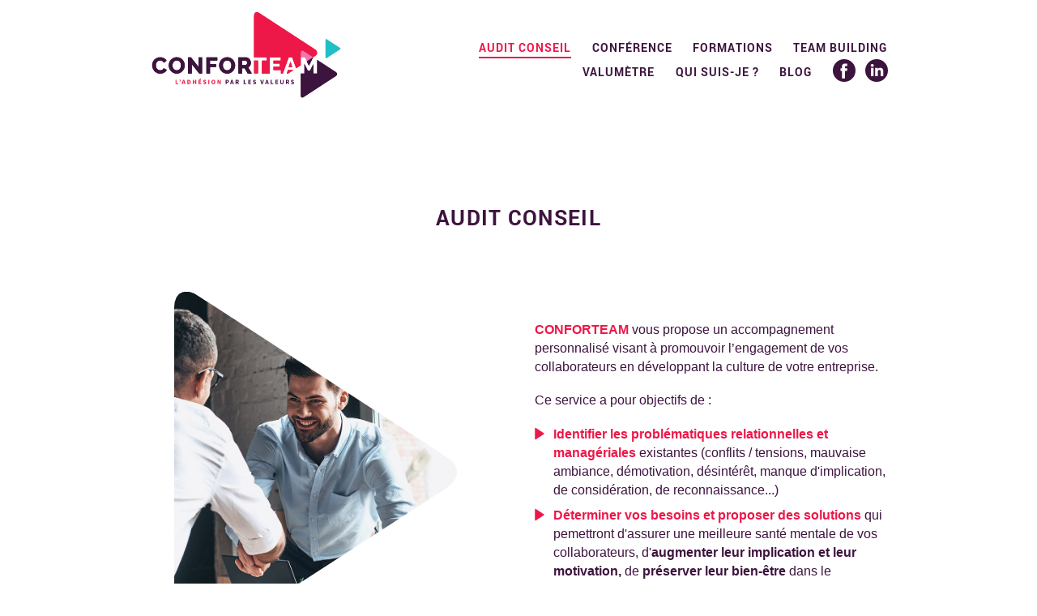

--- FILE ---
content_type: text/html; charset=UTF-8
request_url: https://www.conforteam.bzh/audit-conseil
body_size: 3185
content:
<!doctype html>
<html lang="fr">
<head>
<meta charset="UTF-8">
<meta http-equiv="X-UA-Compatible" content="IE=edge">
<base href="https://www.conforteam.bzh/">

<title>CONFORTEAM</title>

<meta name="viewport" content="width=device-width,user-scalable=no,initial-scale=1.0">
<link rel="shortcut icon" type="image/x-icon" href="wsys/img/favicon/favicon.ico" />
<link rel="icon" type="image/png" href="wsys/img/favicon/favicon32-png.png" />

<link rel="stylesheet" type="text/css" href="wsys/css/style.css?v=22">

<script async src="https://www.googletagmanager.com/gtag/js?id=UA-156917332-1"></script>
<script>
  window.dataLayer = window.dataLayer || [];
  function gtag(){dataLayer.push(arguments);}
  gtag('js', new Date());
  gtag('config', 'UA-156917332-1');
</script>
</head>
<body>
<main id="p-audit-conseil">
    <header>
    <div class="grid">
    <div class="icol rel">
      <div class="logo">
        <h1>
          <a href="./">
          <!-- 2 images superposées -->
          <img class="logo2" src="wsys/img/conforteam-logo2.svg" alt="CONFORTEAM">
          <img class="logo1" src="wsys/img/conforteam-logo1.svg" alt="L'adhésion par les valeurs">
          </a>
        </h1>
      </div>
      <nav class="menu upper accroche purple">
        <ul class="first">
            <li class=" active"><a href="./audit-conseil">Audit Conseil</a></li>
    <li class=""><a href="./conference">Conférence</a></li>
    <li class=""><a href="./formations">Formations</a></li>
    <li class=""><a href="./team-building">Team Building</a></li>
          </ul>
        <ul class="second">
            <li class=""><a href="./valumetre">Valumètre</a></li>
    <li class=""><a href="./qui-suis-je">Qui suis-je ?</a></li>
    <li class=""><a href="./blog">Blog</a></li>
  
          <li class="social"><a href="https://www.facebook.com/Conforteam-100665998077232/" target="_blank">
            
<svg version="1.1" id="Capa_1" xmlns="http://www.w3.org/2000/svg" xmlns:xlink="http://www.w3.org/1999/xlink" x="0px" y="0px"
   viewBox="0 0 112.196 112.196" style="enable-background:new 0 0 112.196 112.196;" xml:space="preserve">
<g>
  <circle style="" cx="56.098" cy="56.098" r="56.098"/>
  <path style="fill:#FFFFFF;" d="M70.201,58.294h-10.01v36.672H45.025V58.294h-7.213V45.406h7.213v-8.34
    c0-5.964,2.833-15.303,15.301-15.303L71.56,21.81v12.51h-8.151c-1.337,0-3.217,0.668-3.217,3.513v7.585h11.334L70.201,58.294z"/>
</g>
</svg>
          </a></li>
          <li class="social"><a href="https://www.linkedin.com/company/confor-team/" target="_blank">
            
<svg version="1.1" id="Capa_1" xmlns="http://www.w3.org/2000/svg" xmlns:xlink="http://www.w3.org/1999/xlink" x="0px" y="0px"
   viewBox="0 0 112.196 112.196" style="enable-background:new 0 0 112.196 112.196;" xml:space="preserve">
<g>
  <circle style="" cx="56.098" cy="56.097" r="56.098"/>
  <g>
    <path style="fill:#FFFFFF;" d="M89.616,60.611v23.128H76.207V62.161c0-5.418-1.936-9.118-6.791-9.118
      c-3.705,0-5.906,2.491-6.878,4.903c-0.353,0.862-0.444,2.059-0.444,3.268v22.524H48.684c0,0,0.18-36.546,0-40.329h13.411v5.715
      c-0.027,0.045-0.065,0.089-0.089,0.132h0.089v-0.132c1.782-2.742,4.96-6.662,12.085-6.662
      C83.002,42.462,89.616,48.226,89.616,60.611L89.616,60.611z M34.656,23.969c-4.587,0-7.588,3.011-7.588,6.967
      c0,3.872,2.914,6.97,7.412,6.97h0.087c4.677,0,7.585-3.098,7.585-6.97C42.063,26.98,39.244,23.969,34.656,23.969L34.656,23.969z
       M27.865,83.739H41.27V43.409H27.865V83.739z"/>
  </g>
</g>
</svg>
          </a></li>
        </ul>
      </nav>
      <div class="clear"></div>
    </div>
    </div>
  </header>
  
	  <div class="grid simple_centered textes wide_titre super" >
    <div class="col double"><div class="icol">
      <h1 class="titre">Audit Conseil</h1>    </div></div>
    <div class="clear"></div>
  </div>
    <div class="grid double_with_triangle " >

    <div class="col double"><div class="icol">
      <div class="tri">
        <div class="triangle-box">
          <img src="wdat/page1/engagement2.jpg" alt="Conforteam : audit et conseil" class="inner">
        </div>
      </div>
    </div></div>

    <div class="col double textes"><div class="icol">
      <p><span class="red">CONFORTEAM </span>vous propose un accompagnement personnalis&eacute; visant &agrave; promouvoir l&rsquo;engagement de vos collaborateurs en d&eacute;veloppant la culture de votre entreprise.</p>

<p>Ce service a pour objectifs de&nbsp;:</p>

<ul>
	<li><span class="red">Identifier les probl&eacute;matiques relationnelles et manag&eacute;riales</span> existantes (conflits / tensions, mauvaise ambiance, d&eacute;motivation, d&eacute;sint&eacute;r&ecirc;t, manque d&#39;implication, de consid&eacute;ration, de reconnaissance...)</li>
	<li><span class="red"><strong>D&eacute;terminer vos besoins et proposer des solutions</strong></span> qui pemettront&nbsp;d&#39;assurer une meilleure sant&eacute; mentale de vos collaborateurs, d&#39;<strong>augmenter leur implication et leur motivation,</strong> de <strong>pr&eacute;server leur bien-&ecirc;tre </strong>dans le but&nbsp;d&#39;<strong>assurer la performance &eacute;conomique de votre entreprise.&nbsp;</strong></li>
</ul>    </div></div>

    <div class="clear"></div>
  </div>
    <div class="grid simple_centered textes wide " >
    <div class="col double"><div class="icol">
      <p><span class="titre">Comment cr&eacute;er une culture d&rsquo;entreprise exceptionnelle pour mon organisation ?</span></p>

<ul>
	<li><span class="red">En mesurant la qualit&eacute; de vie au travail </span>au sein de mon &eacute;tablissement&nbsp;</li>
	<li><span class="red">En cr&eacute;ant des occasions de rassembler </span>l&rsquo;ensemble des mes collaborateurs&nbsp;</li>
	<li>En affichant ma volont&eacute; de <span class="red">promouvoir une dynamique positive </span>en mati&egrave;re de bien-&ecirc;tre au travail&nbsp;</li>
	<li><span class="red">En renfor&ccedil;ant l&#39;implication </span>de mes &eacute;quipes&nbsp;</li>
	<li><span class="red">En am&eacute;liorant les relations sociales </span>par un management et une communication interne efficients&nbsp;</li>
	<li><span class="red">En d&eacute;veloppant la coh&eacute;sion </span>et le rapprochement de mes employ&eacute;s&nbsp;</li>
	<li>En redonnant aux salari&eacute;s de <span class="red">l&rsquo;enthousiasme</span>, du <span class="red">plaisir </span>&agrave; <span class="red">entreprendre </span>et &agrave; <span class="red">r&eacute;ussir</span></li>
</ul>    </div></div>
    <div class="clear"></div>
  </div>
    <div class="grid triple_triangles " >
    <div class="col tiers"><div class="icol">
        <div class="tri">
          <div class="triangle-box bg-red">
            <div class="inner accroche">              
              <p>CONSEILS</p>

<ul>
	<li>Organisationnels</li>
	<li>Manag&eacute;riaux</li>
	<li>Relationnels</li>
</ul>
            </div>
          </div>
        </div>
    </div></div>
    <div class="col tiers"><div class="icol">
        <div class="tri">
          <div class="triangle-box bg-purple">
            <div class="inner accroche">              
              <ul>
</ul>

<p>ACCOMPAGNEMENT</p>

<ul>
	<li>Individuel</li>
	<li>Collectif</li>
</ul>
            </div>
          </div>
        </div>
    </div></div>
        <div class="col tiers"><div class="icol">
        <div class="tri">
          <div class="triangle-box bg-blue">
            <div class="inner accroche">              
              <ul>
</ul>

<p>PROGRAMMES &amp;<br />
BONNES<br />
PRATIQUES</p>
            </div>
          </div>
        </div>
    </div></div>      
        <div class="clear"></div>
  </div>
  
		

  <aside>
      <div class="grid wide_titre bando bando_defilant " id="">
    <div class="col full t-center"><div class="icol rel">
              <h4 class="accroche purple">D&eacute;veloppez <span class="red">votre culture d&#39;entreprise</span> pour favoriser<br />
<span class="red">l&#39;engagement de vos collaborateurs</span>
</h4>
              <h4 class="accroche purple">Un salarié <span class="red">engagé</span>, <span class="red">impliqué</span>, est un salarié <span class="red">motivé</span></h4>
              <h4 class="accroche purple">R&eacute;inventer vos <span class="red">modes de travail</span>, d&#39;<span class="red">organisation</span> et de <span class="red">management</span>
</h4>
              <h4 class="accroche purple">L&#39;<span class="red">&eacute;panouissement</span> personnel et collectif<br />
au service de la <span class="red">performance </span>et de la <span class="red">fid&eacute;lit&eacute;</span>
</h4>
              <h4 class="accroche purple">Remettre l&#39;<span class="red">humain </span>au coeur de l&#39;entreprise
</h4>
          </div></div>
    <div class="clear"></div>
  </div>
    </aside>
    <footer class="grid">
    <div class="icol">

      <div class="box">
        <p><a href="mailto:mail">mail</a></p>
        <p>06 50 94 93 41</p>
      </div>
      <div class="box sign">
        <img src="wsys/img/sign-edouard-nicol.png" alt="Edouard Nicol">
      </div>
      <div class="box">
        <p>© CONFORTEAM 2026</p>
        <p><a href="https://www.gildasp.fr" target="_blank">webdesign : Gildas P.</a></p>
      </div>

    </div>
  </footer>

</main>
  
<script type="text/javascript" src="wsys/plugins/jquery/jquery-3.3.1.min.js?v=22"></script>
<script type="text/javascript" src="wsys/plugins/jquery-inview/jquery.inview.min.js?v=22"></script>
<script type="text/javascript" src="wsys/plugins/jquery-transitCSS3/jquery.transit.min.js?v=22"></script>
<script type="text/javascript" src="wsys/plugins/jskit/jskit-0.3.js?v=22"></script>
<script type="text/javascript" src="wsys/js/script.js?v=22"></script>

</body>
</html> 

--- FILE ---
content_type: text/css
request_url: https://www.conforteam.bzh/wsys/css/style.css?v=22
body_size: 3885
content:
@import url("//hello.myfonts.net/count/33eac0");
@font-face {
    font-family: 'futura';
    src: url('../fonts/futura/33EAC0_0_0.eot');
    src: url('../fonts/futura/33EAC0_0_0.eot?#iefix') format('embedded-opentype'),
         url('../fonts/futura/33EAC0_0_0.woff2') format('woff2'),
         url('../fonts/futura/33EAC0_0_0.woff') format('woff'),
         url('../fonts/futura/33EAC0_0_0.ttf') format('truetype');
    font-weight: normal;
    font-style: normal;
}
.futura { font-family: 'futura', Helvetica, Arial, sans-serif; }

@font-face {
    font-family: 'roboto';
    src: url('../fonts/roboto/Roboto-Light-webfont.eot');
    src: url('../fonts/roboto/Roboto-Light-webfont.eot?#iefix') format('embedded-opentype'),
         url('../fonts/roboto/Roboto-Light-webfont.woff') format('woff');
    font-weight: normal;
    font-style: normal;
}
@font-face {
    font-family: 'roboto';
    src: url('../fonts/roboto/Roboto-Regular-webfont.eot');
    src: url('../fonts/roboto/Roboto-Regular-webfont.eot?#iefix') format('embedded-opentype'),
         url('../fonts/roboto/Roboto-Regular-webfont.woff') format('woff');
    font-weight: normal;
    font-style: normal;
}
@font-face {
    font-family: 'roboto';
    src: url('../fonts/roboto/Roboto-Medium-webfont.eot');
    src: url('../fonts/roboto/Roboto-Medium-webfont.eot?#iefix') format('embedded-opentype'),
         url('../fonts/roboto/Roboto-Medium-webfont.woff') format('woff');
    font-weight: normal;
    font-style: normal;
}

@font-face {
    font-family: 'roboto';
    src: url('../fonts/roboto/Roboto-Bold-webfont.eot');
    src: url('../fonts/roboto/Roboto-Bold-webfont.eot?#iefix') format('embedded-opentype'),
         url('../fonts/roboto/Roboto-Bold-webfont.woff') format('woff');
    font-weight: bold;
    font-style: normal;
}
@font-face {
    font-family: 'roboto';
    src: url('../fonts/roboto/Roboto-Black-webfont.eot');
    src: url('../fonts/roboto/Roboto-Black-webfont.eot?#iefix') format('embedded-opentype'),
         url('../fonts/roboto/Roboto-Black-webfont.woff') format('woff');
    font-weight: 600;
    font-style: normal;
}
.roboto, .roboto * { font-family: 'roboto', Helvetica, Arial, sans-serif; }
.robotob, .robotob * { font-family: 'roboto', Helvetica, Arial, sans-serif; font-weight:bold; letter-spacing:0.07em; }

/* boot */
html, body { 
    width:100%; height:100%; margin:0; padding:0; 
    font-size:13px;
    font-family: Helvetica, Arial, sans-serif;
    /*overflow-x:hidden;*/
}
* {
    margin:0; padding:0;
    box-sizing:border-box;
    list-style:none;    
    outline:none;
    /*font-family: Helvetica, Arial, sans-serif;*/
    font-weight:normal; color:#000;
}
*, *:before, *:after {
  box-sizing: border-box;
}
ul, li { list-style:none; margin:0; padding:0; }
h1,h2,h3,h4,h5,p { margin-bottom:1rem; font-size:1rem; line-height:1.3rem; }

a { text-decoration: none; color: #000; }
a:hover { text-decoration: underline; }
strong *, strong { font-weight:bold; }

.hidden { display:none; } .clear { clear:both; }
.abs { position:absolute; left:0; top:0; } .rel { position: relative; }
.pointer { cursor:pointer; } .f-left { float: left; } .f-right { float: right; }
.upper, .upper * { text-transform: uppercase; } .nopper, .nopper * { text-transform:  none; } 
.t-center { text-align: center; } .t-right { text-align: right; }
.through { pointer-events: none; }
.noselect { 
    -webkit-user-select:none;      
    -moz-user-select:none;
    -ms-user-select:none;
    -o-user-select:none;
    user-select:none;  }

/* end boot */

* {
    /*font-family: 'futura', Helvetica, Arial, sans-serif;*/
    color:#3D143E;
}
html, body {
    font-size: 13px;
}

.fs-small { font-size:0.8rem; line-height:1.2em;  }
.fs-normal { font-size:1rem; line-height:1.2em; }
.fs-large { font-size:1.5rem; line-height:1.2em;  }
.fs-xlarge { font-size:2.5rem; line-height:1.2em;  }

.purple, .purple * { color:#3D143E; }
.blue, .blue * { color:#20BEC6; }
.pink, .pink * { color:#ea74a6; }
.sand, .sand * { color:#edcbaf; } /* moche ! */
.white, .white * { color:#000; }
.black, .black * { color:#fff; }
.red, .red * { color:#ED1848; }

.bg-red { background-color:#ED1848; }
.bg-red * { color:#fff; font-weight:bold; }
.bg-sand { background-color:#edcbaf; }
.bg-sand * { color:#fff; font-weight:bold; }
.bg-blue { background-color:#20BEC6; }
.bg-blue * { color:#fff; font-weight:bold; }
.bg-purple { background-color:#3D143E; }
.bg-purple * { color:#fff; font-weight:bold; }
.bg-pink { background-color:#ea74a6; }
.bg-pink * { color:#fff; font-weight:bold; }

#compo1 {}
#compo1 .tri1 { width:45%; }
#compo1 .tri2 { width:100%; padding: 20% 0 0 10%; }
#compo1 .texte { left:55%; top:15%; font-size:1.2rem; }

#compo2 { margin-top:2rem; }
#compo2 .tri1 { width:100%; padding: 0 20% 0 0; }
#compo2 .tri2 { width:40%; left:57%; top:25%; }
#compo2 .tri3 { width:40%; left:60%; top:20%; }
#compo2 .tri1 img { transform:translateX(-24%); }
#compo2 .texte { right:5%; bottom:0; top:auto; text-align: right; }

#les-valeurs { }
#les-valeurs .icol { text-align: center; }
#les-valeurs .tri { width:180px; display:inline-block; text-align: left; margin:3rem 0; }

/* grid sys */
.grid { clear:both; margin-bottom:8rem; } /* ??? */
.grid.little-margin { margin-bottom:5rem; }
.grid.zero-margin { margin-bottom:0; }

.col { float:left; width:25%; } .col.double { width:50%; } .col.triple { width:75%; }
.col.tiers { width:33.33%; } .col.deuxtiers { width:66.66%; } .col.full { width:100%; }

.icol { padding:0 1.5rem 0 1.5rem; 
    /*background-color: #e0e0e0; */
    /* min-height:150px; */ 
}
/* end grid */

/* triangle crops --- */
.triangle-box {
    position: relative; width:100%; padding-top:128%; /* ratio fixé */
    clip-path: polygon(10% 2%,95.7% 45.4%,97.9% 46.6%,99.2% 47.7%,100% 49.2%,100% 50.9%,99.1% 52.3%,97.7% 53.6%,95.6% 54.7%,8.1% 99%,5.9% 99.8%,3.3% 100%,1.5% 99.2%,0.4% 97.8%,0% 96.1%,0% 94.1%,0% 4.3%,0.2% 2.9%,0.8% 1.6%,1.7% 0.7%,2.9% 0.2%,4.4% 0%,5.9% 0.2%,7.2% 0.6%);
}
.triangle-box .inner { position: absolute; left:0; top:0; width:100%; height:100%; }
.triangle-box img.inner { object-fit: cover; object-position: 50% 60%; }
.triangle-box div.inner { 
    top:50%; height:auto; /* % de la hauteur du parent */
    transform: translateY(-50%); /* % de la hauteur réelle du contenu ! */
    margin-left:6%; width:90%; /* em fourni en js */
    text-transform: uppercase;
}
/* --- end triangle crops */

.accroche, .accroche * { font-family: 'roboto', Helvetica, Arial, sans-serif; font-weight:bold; letter-spacing:0.07em;
text-transform: uppercase; font-size:1.1rem; line-height:1.5rem; }
.accroche * { margin-bottom: 0; }
.accroche .nopper { text-transform: none; font-weight:normal; font-size:1rem; line-height:1.2rem; }
.bando .icol { height:8rem; }
.bando .accroche, .bando .accroche * { 
    /*font-size:1.5rem; line-height:1.85rem; */
    font-size:1.8rem; line-height:2.2rem; letter-spacing:0.03em;
}

.bando .accroche { position: absolute; width:95%; top:50%; transform:translateY(-50%); display:none; }

main, header .grid { width:100%; max-width:950px; margin:0 auto; }
main { padding-top:15rem; }
header { position:fixed; left:0; top:-1.5rem; width:100%; z-index:1000; }
header .icol { padding-bottom: 2rem; }
header .logo img { width:25%; position: absolute; top:1.5rem; }
header .grid { background:#fff; }

nav.menu { float:right; text-align: right; padding-top:3.95rem; }
nav.menu ul {}
nav.menu li { display:inline-block; margin:0 0 0 1.5em; }
nav.menu li a { padding:0.3em 0 0.1em 0; display:block; border-bottom:solid 2px transparent; transition-duration: .3s; }
nav.menu li a:hover, nav.menu li.active a { text-decoration: none; color:#20BEC6; border-bottom:solid 2px #20BEC6; }
nav.menu ul.first li a:hover, nav.menu ul.first li.active a { color:#ED1848; border-bottom:solid 2px #ED1848; }

nav.menu li.social {}
nav.menu li.social svg { width:28px; position: relative; top:-3px;
    fill:#20BEC6; display:inline-block; vertical-align: middle; transition-duration:.3s; }
nav.menu li.social svg:hover { fill:#ED1848; }
/*nav.menu li.social:last-child a { padding-left:0.3rem; }*/
nav.menu li.social:last-child { margin-left:0.6rem; }

/* alt style */
nav.menu li.social svg { fill:#3D143E }
nav.menu li.social svg:hover { fill:#20BEC6; }
nav.menu li.social:hover a { border-bottom:solid 2px transparent; } 

footer { margin-bottom:0; padding-bottom:1rem; }
footer.grid { margin-bottom:0; }
footer .icol { min-height:8rem; /* background:#e0e0e0; */ text-align: center; }
footer .box { width:30%; max-width:200px; display:inline-block; vertical-align: middle; }
footer .box.sign img  { width:100%; max-width:120px; }
footer .box p { margin: 0.5rem 0; }


.double_with_triangle {}
/*.double_with_triangle .textes { position: relative; height:100%; }
.double_with_triangle .textes .icol { position: absolute; top:50%; left:0; width:100%; }*/

/*.double_with_triangle .textes { height:100%; }
.double_with_triangle .textes .icol { margin-top:50%; transform:translateY(-50%); }*/

/* .double_with_triangle .textes { display: table; height:100%; }
.double_with_triangle .textes .icol { display:table-cell; vertical-align: middle; } */

.double_with_triangle {}
.double_with_triangle .tri { width:80%; position: relative; left:7%; }
.double_with_triangle .textes { display:table; position: relative; height:100%; } /* H via js */
.double_with_triangle .textes .icol { display:table-cell; vertical-align: middle; } 

.double_with_triangle.invert .f-right { float:right; }
.double_with_triangle {}

.simple_centered {  }
.simple_centered .double {  margin-left:auto; margin-right:auto; float:none; }

.simple_centered.wide .double, .simple_centered.wide_image .double { width:100%; max-width:700px; float:none; /* au lieu de 50% */  }
.simple_centered.wide_image .double { max-width:800px; }
.simple_centered.wide_image img { width:100%; border-radius: 1.5rem; }
.simple_centered.wide_image iframe { width:100%; height:50vw; max-height:400px; border-radius: 1.5rem; }

.simple_centered.wide_titre .double { width:100%; max-width:550px; /* au lieu de 50% */  }
.simple_centered.wide_titre p { width:100%; max-width:550px; /* au lieu de 50% */  }

.triple_with_images {}

.triple_with_images .box {}
.triple_with_images .box .image { display:inline-block; vertical-align:middle; width:48%; }
.triple_with_images .box .image img { width:90%; }
.triple_with_images .box .legende { display:inline-block; vertical-align:middle; width:48%; }

/* un peu comme un titre en moins gros ?*/
.triple_with_images.chiffres .box .legende p { 
    font-family: 'roboto', Helvetica, Arial, sans-serif; 
    font-weight:bold; letter-spacing:0.07em; display:block;
    text-transform: uppercase; font-size:1.2rem; line-height:1.5rem; }

.triple_triangles {}
.triple_triangles .icol { text-align: center; }
.triple_triangles .tri { width:180px; display:inline-block; text-align: left; } /* le comteneur sizable */
.triple_triangles .inner {}

.textes p, .textes li, .textes h1, .textes h2, .textes h3, .textes h4, .textes h5 { 
    font-size:1.2rem; line-height:1.5em; margin-bottom:1.2em; }
.textes .purple, .textes .blue, .textes .pink, .textes .sand, .textes .white, .textes .black, .textes .red { font-weight:bold; }
.textes li { 
    /*list-style-type: disc; margin-left:1.2rem; */
    margin-bottom:0.6rem; 
    padding: 0 0 0 1.8rem;
    background-image:url('../img/fleche-red.svg'); background-position: left 3px;
    background-repeat: no-repeat; background-size: 12px;
}
#p-valumetre .textes li, #p-qui-suis-je .textes li { background-image:url('../img/fleche-blue.svg'); }

#bando-valumetre {}
#bando-valumetre .star { display:inline-block; }
#bando-valumetre .star img { width:1.8rem; 
    display:inline-block; vertical-align: top; margin:0.15rem 0.2rem 0 0.2rem; }
#bando-valumetre a { text-decoration: none; }
#bando-valumetre {}
#bando-valumetre {}

.textes .titre, .textes.titre p { font-family: 'roboto', Helvetica, Arial, sans-serif; 
    font-weight:bold; text-align: center; display:block; text-transform: uppercase; 
    /*font-size:1.5rem; line-height:1.85rem; letter-spacing:0.07em;*/
    font-size:1.8rem; line-height:2.2rem; letter-spacing:0.03em;
    margin: 4.5rem 0 2.5rem 0; }
.textes a { text-decoration: underline; }

.textes .texte-centre { text-align: center; display:block; }

.super.textes.grid { margin-bottom:6rem; }
.super.textes .titre { font-size:2rem; letter-spacing: 0.05em; }

.encart .icol {
    background-color:#edcbaf;
    border-radius:2rem; padding:3rem 2rem 3rem 2rem;
}

.blog_post { /* margin-bottom:6rem; */ }
.blog_post .titre { margin-bottom:0.5rem; }
.blog_post .date { font-size:1rem; text-align: center; margin-bottom:3rem; }
.blog_post .image {}
.blog_post .image img { width:100%; border-radius: 1.5rem; }
.blog_post .textes.second * { font-size:1.05rem; margin-bottom:0.7rem; }
.blog_post ul.link { margin-top:2rem; }
.blog_post ul.link a { text-decoration: none; position: relative; top:0.12rem; }
.blog_post ul.link a:hover, .blog_post .files a:hover { text-decoration: underline; }
.blog_post .files { margin-top:2rem; padding-left:2rem; }
.blog_post .files li { background-image:url(../img/file.svg); background-size:1.3rem; }
.blog_post .files a { color:#20BEC6; text-decoration: none; position: relative; top:0.1rem; }
.blog_post .textes.second .files * { margin-bottom:0.4rem; }
.blog_post .files {}
.blog_post {}
.blog_post {}
.blog_post .col.double {}
.blog_post:nth-child(odd) .col.double.image { float:right; }
.blog_post .col.double.image { width:45%; }
.blog_post .col.double.second { width:55%; }
.blog_post .youtube { margin-bottom:2rem; }
.blog_post .youtube .icol { padding:0; }
.blog_post .youtube.simple_centered.wide_image iframe { max-height:300px; }
#infinite-loader { display:none; text-align: center; }

#valu-login .container { display:block; padding:3rem 2rem; background-color: #edcbaf; border-radius:2rem;  }
#valu-login form p { margin:0.25rem 0; }
#valu-login form label { display:inline-block; width:120px; text-align: left; }
#valu-login {}
#valu-login {}
#valu-login {}
#valu-login {}
#valu-login {}

input.button { border:none; margin:1.5rem 0 0 0; padding:0.75rem 2rem; transition-duration: 0.3s;
    cursor:pointer; background:#20BEC6; color:block; border-radius: 0.5rem; }
input.button:hover { background:#ED1848; color:white; }
input.texte { border:none; padding:0.25rem 0.5rem; background:white; }

/* intro */
main div.grid, main aside, main footer, section.grid { opacity:0; }
main div.grid.nointro, main aside.nointro, main footer.nointro, main header div.grid { opacity:1; }
header .logo .logo1, header .logo .logo2 { opacity:0; }
#home-triangles .tri1, #home-triangles .tri2, #home-triangles .tri3, #home-triangles .texte {opacity:0;}


/*
nav à restreindre par paliers : w:75%, w:50%, etc
*/
@media screen and (max-width: 780px){
    nav.menu li { margin-left:0.75em; }
}
@media screen and (max-width: 720px){
    /* menu centré*/
    header { position: static; }
    main { padding-top:0; }
    nav.menu { float:none; text-align: center; padding-top:2rem; }
    nav.menu li { margin-left:1em; }
    header .logo img.logo1 { position: relative; }
    header .logo { text-align: center; }
    header .logo a { display:block; }

}
@media screen and (max-width: 620px){
    header .logo img { width:50%; max-width:180px; }
    main { width:95%; }
    /* double col -> simple col */
    .col.double, .blog_post .col.double.image, .blog_post .col.double.second { width:100%; float:none; }
    .blog_post .col.double.image { margin-bottom:2rem; }
    .col.tiers { width:75%; margin-left:auto; margin-right:auto; float:none; }
    .double_with_triangle { margin-top:5rem; }
    .double_with_triangle .tri { max-width:300px; left:0; margin-left:auto; margin-right:auto; }
    .double_with_triangle .textes { margin-top:5em; }
    .double_with_triangle.invert .f-right { float:none; }

    .bando .accroche { width:90%; }

    #les-valeurs .tri { margin:1.5rem 0; }
}
@media screen and (max-width: 430px){
    #compo1 .tri1 { width:90%; max-width:190px; position: static; }
    #compo1 .tri2 { display:none; }
    #compo1 .texte { position: static; width:100%; text-align: right; }

    footer .box { width:100%; margin:0.5rem 0; }
}

--- FILE ---
content_type: image/svg+xml
request_url: https://www.conforteam.bzh/wsys/img/fleche-red.svg
body_size: 248
content:
<?xml version="1.0" encoding="utf-8"?>
<!-- Generator: Adobe Illustrator 21.0.0, SVG Export Plug-In . SVG Version: 6.00 Build 0)  -->
<svg version="1.1" id="Calque_1" xmlns="http://www.w3.org/2000/svg" xmlns:xlink="http://www.w3.org/1999/xlink" x="0px" y="0px"
	 viewBox="0 0 70 93" style="enable-background:new 0 0 70 93;" xml:space="preserve">
<path style="fill:#ED1848;" d="M7.4,88.4C4.4,90.3,2,89,2,85.5V8.1c0-3.5,2.4-4.9,5.4-2.9l58.8,38.1c3,1.9,3,5.1,0,7L7.4,88.4z"/>
</svg>


--- FILE ---
content_type: image/svg+xml
request_url: https://www.conforteam.bzh/wsys/img/conforteam-logo1.svg
body_size: 2957
content:
<?xml version="1.0" encoding="utf-8"?>
<!-- Generator: Adobe Illustrator 21.0.0, SVG Export Plug-In . SVG Version: 6.00 Build 0)  -->
<svg version="1.1" id="Calque_1" xmlns="http://www.w3.org/2000/svg" xmlns:xlink="http://www.w3.org/1999/xlink" x="0px" y="0px"
	 viewBox="0 0 852 390" style="enable-background:new 0 0 852 390;" xml:space="preserve">
<style type="text/css">
	.st0{fill:#F176AE;}
	.st1{fill:#3D143E;}
	.st2{fill:#450E43;}
	.st3{fill:#ED1848;}
	.st4{fill:#E9234B;}
</style>
<g>
	<path class="st0" d="M668,185.8v19.9h17.9l9,18.2l28-18.2l-41.8-27.1C673.9,174,668,177.2,668,185.8"/>
	<path class="st1" d="M58.6,257.7c-1.2,1.2-2.5,2.2-4,3c-1.4,0.8-2.9,1.3-4.5,1.7c-1.6,0.4-3.1,0.6-4.6,0.6c-2.9,0-5.5-0.6-7.8-1.8
		c-2.3-1.2-4.3-2.8-5.9-4.8s-2.9-4.3-3.8-6.9c-0.9-2.6-1.3-5.3-1.3-8.1c0-2.6,0.4-5.2,1.1-7.7s1.9-4.8,3.4-6.8
		c1.5-2,3.5-3.6,5.8-4.9c2.3-1.3,5.1-1.9,8.2-1.9c1.5,0,3,0.2,4.5,0.5s3,0.8,4.5,1.6s2.8,1.8,4.1,3c1.2,1.2,2.3,2.8,3.1,4.7
		l12.7-8.8c-2.4-4.6-6.1-8.4-11-11.2c-4.9-2.9-10.7-4.3-17.4-4.3c-5.6,0-10.6,1-15.1,3.1c-4.4,2.1-8.2,4.8-11.2,8.1
		c-3.1,3.3-5.4,7.1-7,11.4c-1.6,4.3-2.4,8.5-2.4,12.8c0,4.6,0.9,9,2.6,13.5c1.7,4.4,4.1,8.4,7.2,11.8c3.1,3.5,6.8,6.3,11.1,8.4
		s9.1,3.2,14.2,3.2c2.9,0,6-0.4,9-1.1c3.1-0.7,6-1.8,8.7-3.2c2.7-1.4,5.2-3.1,7.3-5.2s3.7-4.4,4.8-7l-13.5-7.9
		C60.8,254.9,59.8,256.5,58.6,257.7"/>
	<path class="st1" d="M144.7,216.7c-3.1-3.4-6.8-6.2-11.1-8.2c-4.4-2.1-9.2-3.1-14.5-3.1c-5.2,0-9.9,1-14.3,3s-8.1,4.6-11.3,7.9
		c-3.2,3.3-5.7,7.1-7.4,11.5c-1.8,4.4-2.7,8.9-2.7,13.6c0,4.6,0.9,9.1,2.6,13.5s4.1,8.2,7.2,11.6s6.8,6.1,11.1,8.2
		c4.4,2.1,9.2,3.1,14.5,3.1c5.2,0,9.9-1,14.3-3c4.3-2,8.1-4.7,11.2-8c3.1-3.3,5.6-7.1,7.4-11.5c1.8-4.4,2.7-8.9,2.7-13.6
		c0-4.5-0.8-8.9-2.5-13.3C150.1,224,147.8,220.1,144.7,216.7 M136.4,249.2c-0.8,2.6-1.9,4.9-3.5,6.9c-1.5,2-3.5,3.7-5.8,5
		s-5.1,1.9-8.2,1.9c-3,0-5.7-0.6-8-1.8c-2.3-1.2-4.3-2.8-5.9-4.8s-2.8-4.3-3.6-6.9c-0.8-2.6-1.2-5.2-1.2-8c0-2.7,0.4-5.3,1.2-7.9
		c0.8-2.6,1.9-4.9,3.5-6.9s3.5-3.6,5.8-4.9c2.3-1.2,5-1.9,8.2-1.9c3,0,5.7,0.6,8,1.8s4.3,2.7,5.9,4.7c1.6,2,2.8,4.3,3.6,6.8
		c0.8,2.6,1.2,5.2,1.2,8C137.6,244,137.2,246.6,136.4,249.2"/>
	<polygon class="st1" points="215,247.6 181.7,205.7 168.9,205.7 168.9,277 185.3,277 185.3,236.3 218.2,277 231.4,277 231.4,205.7 
		215,205.7 	"/>
	<polygon class="st1" points="250.1,277 266.6,277 266.6,248.9 292.9,248.9 292.9,235.6 266.6,235.6 266.6,220.2 298.5,220.2 
		298.5,205.7 250.1,205.7 	"/>
	<path class="st1" d="M367.8,216.7c-3.1-3.4-6.8-6.2-11.1-8.2c-4.4-2.1-9.2-3.1-14.5-3.1c-5.2,0-9.9,1-14.3,3s-8.1,4.6-11.3,7.9
		c-3.2,3.3-5.7,7.1-7.4,11.5c-1.8,4.4-2.7,8.9-2.7,13.6c0,4.6,0.9,9.1,2.6,13.5s4.1,8.2,7.2,11.6s6.8,6.1,11.1,8.2
		c4.4,2.1,9.2,3.1,14.5,3.1c5.2,0,9.9-1,14.3-3s8.1-4.7,11.2-8s5.6-7.1,7.4-11.5s2.7-8.9,2.7-13.6c0-4.5-0.8-8.9-2.5-13.3
		C373.2,224,370.9,220.1,367.8,216.7 M359.5,249.2c-0.8,2.6-1.9,4.9-3.5,6.9c-1.5,2-3.5,3.7-5.8,5s-5.1,1.9-8.2,1.9
		c-3,0-5.7-0.6-8-1.8c-2.3-1.2-4.3-2.8-5.9-4.8s-2.8-4.3-3.6-6.9c-0.8-2.6-1.2-5.2-1.2-8c0-2.7,0.4-5.3,1.2-7.9
		c0.8-2.6,1.9-4.9,3.5-6.9s3.5-3.6,5.8-4.9c2.3-1.2,5-1.9,8.2-1.9c3,0,5.7,0.6,8,1.8s4.3,2.7,5.9,4.7s2.8,4.3,3.6,6.8
		c0.8,2.6,1.2,5.2,1.2,8C360.6,244,360.3,246.6,359.5,249.2"/>
	<path class="st1" d="M440.6,246.9c1.4-1.4,2.7-3.1,3.7-4.9c1-1.8,1.8-3.7,2.3-5.8c0.5-2,0.8-4.2,0.8-6.4c0-2.9-0.6-5.9-1.8-8.7
		c-1.2-2.9-2.8-5.5-4.9-7.7c-2.1-2.3-4.5-4.1-7.4-5.5c-2.8-1.4-5.9-2.1-9.3-2.1h-32V277h16.5v-23h10.7l13.7,23h18.6l-15.7-26.5
		C437.6,249.5,439.2,248.3,440.6,246.9 M428.5,236.9c-1.4,1.8-3.1,2.8-5,2.8h-15.1v-19.5H423c1.9,0,3.6,0.9,5.2,2.6
		c1.6,1.7,2.4,4.1,2.4,7S429.9,235.1,428.5,236.9"/>
	<polygon class="st2" points="722.9,205.7 722.9,205.7 694.9,223.9 704.3,243 	"/>
	<path class="st2" d="M823.9,271.2l-83.2-53.9V277h-16.5v-42.7l-15.5,31h-8.8l-15.5-31V277H668v96.6c0,8.6,5.9,11.8,13.1,7.1
		l142.8-92.6C831.1,283.6,831.1,275.9,823.9,271.2"/>
	<path class="st1" d="M58.6,257.7c-1.2,1.2-2.5,2.2-4,3c-1.4,0.8-2.9,1.3-4.5,1.7c-1.6,0.4-3.1,0.6-4.6,0.6c-2.9,0-5.5-0.6-7.8-1.8
		c-2.3-1.2-4.3-2.8-5.9-4.8s-2.9-4.3-3.8-6.9c-0.9-2.6-1.3-5.3-1.3-8.1c0-2.6,0.4-5.2,1.1-7.7s1.9-4.8,3.4-6.8
		c1.5-2,3.5-3.6,5.8-4.9c2.3-1.3,5.1-1.9,8.2-1.9c1.5,0,3,0.2,4.5,0.5s3,0.8,4.5,1.6s2.8,1.8,4.1,3c1.2,1.2,2.3,2.8,3.1,4.7
		l12.7-8.8c-2.4-4.6-6.1-8.4-11-11.2c-4.9-2.9-10.7-4.3-17.4-4.3c-5.6,0-10.6,1-15.1,3.1c-4.4,2.1-8.2,4.8-11.2,8.1
		c-3.1,3.3-5.4,7.1-7,11.4c-1.6,4.3-2.4,8.5-2.4,12.8c0,4.6,0.9,9,2.6,13.5c1.7,4.4,4.1,8.4,7.2,11.8c3.1,3.5,6.8,6.3,11.1,8.4
		s9.1,3.2,14.2,3.2c2.9,0,6-0.4,9-1.1c3.1-0.7,6-1.8,8.7-3.2c2.7-1.4,5.2-3.1,7.3-5.2s3.7-4.4,4.8-7l-13.5-7.9
		C60.8,254.9,59.8,256.5,58.6,257.7"/>
	<path class="st1" d="M144.7,216.7c-3.1-3.4-6.8-6.2-11.1-8.2c-4.4-2.1-9.2-3.1-14.5-3.1c-5.2,0-9.9,1-14.3,3s-8.1,4.6-11.3,7.9
		c-3.2,3.3-5.7,7.1-7.4,11.5c-1.8,4.4-2.7,8.9-2.7,13.6c0,4.6,0.9,9.1,2.6,13.5s4.1,8.2,7.2,11.6s6.8,6.1,11.1,8.2
		c4.4,2.1,9.2,3.1,14.5,3.1c5.2,0,9.9-1,14.3-3c4.3-2,8.1-4.7,11.2-8c3.1-3.3,5.6-7.1,7.4-11.5c1.8-4.4,2.7-8.9,2.7-13.6
		c0-4.5-0.8-8.9-2.5-13.3C150.1,224,147.8,220.1,144.7,216.7 M136.4,249.2c-0.8,2.6-1.9,4.9-3.5,6.9c-1.5,2-3.5,3.7-5.8,5
		s-5.1,1.9-8.2,1.9c-3,0-5.7-0.6-8-1.8c-2.3-1.2-4.3-2.8-5.9-4.8s-2.8-4.3-3.6-6.9c-0.8-2.6-1.2-5.2-1.2-8c0-2.7,0.4-5.3,1.2-7.9
		c0.8-2.6,1.9-4.9,3.5-6.9s3.5-3.6,5.8-4.9c2.3-1.2,5-1.9,8.2-1.9c3,0,5.7,0.6,8,1.8s4.3,2.7,5.9,4.7c1.6,2,2.8,4.3,3.6,6.8
		c0.8,2.6,1.2,5.2,1.2,8C137.6,244,137.2,246.6,136.4,249.2"/>
	<polygon class="st1" points="215,247.6 181.7,205.7 168.9,205.7 168.9,277 185.3,277 185.3,236.3 218.2,277 231.4,277 231.4,205.7 
		215,205.7 	"/>
	<polygon class="st1" points="250.1,277 266.6,277 266.6,248.9 292.9,248.9 292.9,235.6 266.6,235.6 266.6,220.2 298.5,220.2 
		298.5,205.7 250.1,205.7 	"/>
	<path class="st1" d="M367.8,216.7c-3.1-3.4-6.8-6.2-11.1-8.2c-4.4-2.1-9.2-3.1-14.5-3.1c-5.2,0-9.9,1-14.3,3s-8.1,4.6-11.3,7.9
		c-3.2,3.3-5.7,7.1-7.4,11.5c-1.8,4.4-2.7,8.9-2.7,13.6c0,4.6,0.9,9.1,2.6,13.5s4.1,8.2,7.2,11.6s6.8,6.1,11.1,8.2
		c4.4,2.1,9.2,3.1,14.5,3.1c5.2,0,9.9-1,14.3-3s8.1-4.7,11.2-8s5.6-7.1,7.4-11.5s2.7-8.9,2.7-13.6c0-4.5-0.8-8.9-2.5-13.3
		C373.2,224,370.9,220.1,367.8,216.7 M359.5,249.2c-0.8,2.6-1.9,4.9-3.5,6.9c-1.5,2-3.5,3.7-5.8,5s-5.1,1.9-8.2,1.9
		c-3,0-5.7-0.6-8-1.8c-2.3-1.2-4.3-2.8-5.9-4.8s-2.8-4.3-3.6-6.9c-0.8-2.6-1.2-5.2-1.2-8c0-2.7,0.4-5.3,1.2-7.9
		c0.8-2.6,1.9-4.9,3.5-6.9s3.5-3.6,5.8-4.9c2.3-1.2,5-1.9,8.2-1.9c3,0,5.7,0.6,8,1.8s4.3,2.7,5.9,4.7s2.8,4.3,3.6,6.8
		c0.8,2.6,1.2,5.2,1.2,8C360.6,244,360.3,246.6,359.5,249.2"/>
	<path class="st1" d="M440.6,246.9c1.4-1.4,2.7-3.1,3.7-4.9c1-1.8,1.8-3.7,2.3-5.8c0.5-2,0.8-4.2,0.8-6.4c0-2.9-0.6-5.9-1.8-8.7
		c-1.2-2.9-2.8-5.5-4.9-7.7c-2.1-2.3-4.5-4.1-7.4-5.5c-2.8-1.4-5.9-2.1-9.3-2.1h-32V277h16.5v-23h10.7l13.7,23h18.6l-15.7-26.5
		C437.6,249.5,439.2,248.3,440.6,246.9 M428.5,236.9c-1.4,1.8-3.1,2.8-5,2.8h-15.1v-19.5H423c1.9,0,3.6,0.9,5.2,2.6
		c1.6,1.7,2.4,4.1,2.4,7S429.9,235.1,428.5,236.9"/>
	<polygon class="st2" points="722.9,205.7 722.9,205.7 694.9,223.9 704.3,243 	"/>
	<path class="st1" d="M823.9,271.2l-83.2-53.9V277h-16.5v-42.7l-15.5,31h-8.8l-15.5-31V277H668v96.6c0,8.6,5.9,11.8,13.1,7.1
		l142.8-92.6C831.1,283.6,831.1,275.9,823.9,271.2"/>
	<polygon class="st3" points="113.5,305.2 117.7,305.2 117.7,320.5 125.2,320.5 125.2,324.1 113.5,324.1 	"/>
	<path class="st3" d="M131,312c1.7-0.9,2.6-2,2.6-3.7c-0.1,0-0.2,0-0.3,0c-1.2,0-2.2-0.8-2.2-2.1c0-1.5,0.9-2.4,2.2-2.4
		c1.8,0,2.7,1.4,2.7,3.8c0,2.7-1.4,4.8-4.1,6.2L131,312z"/>
	<path class="st3" d="M146.8,305.2h5.1l5.9,18.9h-4.5l-1.2-4.5h-5.8l-1.2,4.5h-4.4L146.8,305.2z M147.3,316.3h4l-0.4-1.7
		c-0.5-1.9-1-4.1-1.5-6.1h-0.1c-0.5,2-1,4.2-1.5,6.1L147.3,316.3z"/>
	<path class="st3" d="M165.7,305.2h5.3c5.8,0,9.5,2.9,9.5,9.4s-3.7,9.5-9.3,9.5h-5.6v-18.9H165.7z M170.8,320.7
		c3.2,0,5.4-1.6,5.4-6.1s-2.1-5.9-5.4-5.9H170v12H170.8z"/>
	<polygon class="st3" points="190,305.2 194.2,305.2 194.2,312.5 200.7,312.5 200.7,305.2 205,305.2 205,324.1 200.7,324.1 
		200.7,316.2 194.2,316.2 194.2,324.1 190,324.1 	"/>
	<path class="st3" d="M215.3,305.2h11.8v3.6h-7.6v3.8h6.4v3.6h-6.4v4.4h7.9v3.6h-12.1L215.3,305.2L215.3,305.2z M219.3,302.2l5-4.1
		l2.3,2.8l-5.3,3.5L219.3,302.2z"/>
	<path class="st3" d="M235.8,321.7l2.4-2.9c1.4,1.2,3.1,2,4.7,2c1.8,0,2.6-0.7,2.6-1.8c0-1.2-1.1-1.6-2.7-2.3l-2.5-1
		c-1.9-0.8-3.8-2.4-3.8-5.2c0-3.1,2.8-5.6,6.7-5.6c2.2,0,4.5,0.9,6.1,2.5l-2.2,2.7c-1.2-1-2.4-1.5-3.9-1.5s-2.4,0.6-2.4,1.7
		c0,1.2,1.2,1.6,2.9,2.2l2.4,1c2.3,0.9,3.7,2.5,3.7,5.1c0,3.1-2.6,5.9-7.1,5.9C240.3,324.5,237.7,323.5,235.8,321.7"/>
	<rect x="258.9" y="305.2" class="st3" width="4.3" height="18.9"/>
	<path class="st3" d="M272.5,314.6c0-6.2,3.5-9.7,8.6-9.7s8.6,3.6,8.6,9.7c0,6.2-3.5,9.9-8.6,9.9S272.5,320.7,272.5,314.6
		 M285.3,314.6c0-3.8-1.6-6-4.2-6s-4.2,2.3-4.2,6c0,3.8,1.6,6.2,4.2,6.2C283.7,320.8,285.3,318.4,285.3,314.6"/>
	<path class="st3" d="M299.1,305.2h4.4l4.9,9.4l1.9,4.2h0.1c-0.2-2-0.5-4.7-0.5-6.9v-6.7h4.1v18.9h-4.4l-4.9-9.4l-1.9-4.1h-0.1
		c0.2,2.1,0.5,4.6,0.5,6.8v6.7h-4.1V305.2z"/>
	<path class="st2" d="M335.8,305.2h6.5c4.1,0,7.5,1.5,7.5,6.1c0,4.4-3.4,6.4-7.4,6.4H340v6.4h-4.3L335.8,305.2L335.8,305.2z
		 M342.1,314.3c2.3,0,3.5-1,3.5-3s-1.3-2.7-3.6-2.7h-2v5.7H342.1z"/>
	<path class="st2" d="M360.9,305.2h5.1l5.9,18.9h-4.5l-1.2-4.5h-5.8l-1.2,4.5H355L360.9,305.2z M361.4,316.3h4l-0.4-1.7
		c-0.5-1.9-1-4.1-1.5-6.1h-0.1c-0.5,2-1,4.2-1.5,6.1L361.4,316.3z"/>
	<path class="st2" d="M379.8,305.2h6.8c4,0,7.3,1.4,7.3,5.9c0,2.8-1.3,4.6-3.4,5.5l4.3,7.6H390l-3.6-6.8h-2.3v6.8h-4.3V305.2z
		 M386.3,313.9c2.2,0,3.5-1,3.5-2.8c0-1.9-1.2-2.5-3.5-2.5h-2.2v5.3H386.3z"/>
	<polygon class="st2" points="415,305.2 419.3,305.2 419.3,320.5 426.7,320.5 426.7,324.1 415,324.1 	"/>
	<polygon class="st2" points="435.8,305.2 447.6,305.2 447.6,308.8 440.1,308.8 440.1,312.6 446.5,312.6 446.5,316.2 440.1,316.2 
		440.1,320.5 447.9,320.5 447.9,324.1 435.8,324.1 	"/>
	<path class="st2" d="M456.3,321.7l2.4-2.9c1.4,1.2,3.1,2,4.7,2c1.8,0,2.6-0.7,2.6-1.8c0-1.2-1.1-1.6-2.7-2.3l-2.5-1
		c-1.9-0.8-3.8-2.4-3.8-5.2c0-3.1,2.8-5.6,6.7-5.6c2.2,0,4.5,0.9,6.1,2.5l-2.2,2.7c-1.2-1-2.4-1.5-3.9-1.5s-2.4,0.6-2.4,1.7
		c0,1.2,1.2,1.6,2.9,2.2l2.4,1c2.3,0.9,3.7,2.5,3.7,5.1c0,3.1-2.6,5.9-7.1,5.9C460.8,324.5,458.2,323.5,456.3,321.7"/>
	<path class="st2" d="M488.6,305.2h4.5l2.3,8.8c0.6,2.1,1,4,1.5,6.1h0.1c0.6-2.1,1-4,1.5-6.1l2.2-8.8h4.3l-5.7,18.9h-5.1
		L488.6,305.2z"/>
	<path class="st2" d="M515.9,305.2h5.1l5.9,18.9h-4.5l-1.2-4.5h-5.8l-1.2,4.5H510L515.9,305.2z M516.4,316.3h4l-0.4-1.7
		c-0.5-1.9-1-4.1-1.5-6.1h-0.1c-0.5,2-1,4.2-1.5,6.1L516.4,316.3z"/>
	<polygon class="st2" points="534.8,305.2 539.1,305.2 539.1,320.5 546.6,320.5 546.6,324.1 534.8,324.1 	"/>
	<polygon class="st2" points="555.7,305.2 567.5,305.2 567.5,308.8 559.9,308.8 559.9,312.6 566.4,312.6 566.4,316.2 559.9,316.2 
		559.9,320.5 567.8,320.5 567.8,324.1 555.7,324.1 	"/>
	<path class="st2" d="M577.2,315.4v-10.2h4.3v10.6c0,3.7,1.2,5,3.3,5s3.3-1.3,3.3-5v-10.6h4.1v10.2c0,6.4-2.6,9.1-7.5,9.1
		C579.9,324.5,577.2,321.7,577.2,315.4"/>
	<path class="st2" d="M602.4,305.2h6.8c4,0,7.3,1.4,7.3,5.9c0,2.8-1.3,4.6-3.4,5.5l4.3,7.6h-4.8l-3.6-6.8h-2.3v6.8h-4.3V305.2z
		 M608.9,313.9c2.2,0,3.5-1,3.5-2.8c0-1.9-1.2-2.5-3.5-2.5h-2.2v5.3H608.9z"/>
	<path class="st2" d="M624.4,321.7l2.4-2.9c1.4,1.2,3.1,2,4.7,2c1.8,0,2.6-0.7,2.6-1.8c0-1.2-1.1-1.6-2.7-2.3l-2.5-1
		c-1.9-0.8-3.8-2.4-3.8-5.2c0-3.1,2.8-5.6,6.7-5.6c2.2,0,4.5,0.9,6.1,2.5l-2.2,2.7c-1.2-1-2.4-1.5-3.9-1.5s-2.4,0.6-2.4,1.7
		c0,1.2,1.2,1.6,2.9,2.2l2.4,1c2.3,0.9,3.7,2.5,3.7,5.1c0,3.1-2.6,5.9-7.1,5.9C628.9,324.5,626.3,323.5,624.4,321.7"/>
	<polygon class="st4" points="614,249.7 630.8,249.7 622.5,224.5 	"/>
	<polygon class="st4" points="611.4,261.1 605.9,277 612.9,277 634.3,263.2 633.5,261.1 	"/>
	<rect x="461.2" y="220.2" class="st4" width="18.1" height="56.8"/>
	<path class="st4" d="M731.1,170.9L484,10.7c-12.5-8.1-22.7-2.5-22.7,12.4v182.7h56.2v14.5h-21.7V277h34.7v-71.3h49.2v14.5H547v13.9
		h28.1v13.4H547v15.2h33.6V277h8.4l26-71.3h14.9l17.8,48.7l20.3-13.1v-35.6v-19.9c0-8.6,5.9-11.8,13.1-7.1l41.8,27.1l8.2-5.3
		C743.6,192.3,743.6,179,731.1,170.9"/>
	<polygon class="st4" points="614,249.7 630.8,249.7 622.5,224.5 	"/>
	<polygon class="st4" points="611.4,261.1 605.9,277 612.9,277 634.3,263.2 633.5,261.1 	"/>
	<rect x="461.2" y="220.2" class="st4" width="18.1" height="56.8"/>
	<path class="st3" d="M731.1,170.9L484,10.7c-12.5-8.1-22.7-2.5-22.7,12.4v182.7h56.2v14.5h-21.7V277h34.7v-71.3h49.2v14.5H547v13.9
		h28.1v13.4H547v15.2h33.6V277h8.4l26-71.3h14.9l17.8,48.7l20.3-13.1v-35.6v-19.9c0-8.6,5.9-11.8,13.1-7.1l41.8,27.1l8.2-5.3
		C743.6,192.3,743.6,179,731.1,170.9"/>
</g>
</svg>


--- FILE ---
content_type: text/javascript
request_url: https://www.conforteam.bzh/wsys/js/script.js?v=22
body_size: 2212
content:


$(document).ready(function(){	

	$(window).resize(function(){
		winL = $(window).width();
		winH = $(window).height();
	});

	console.log("script global");

	// debug
	var testing = false;
	if(window.location.href.indexOf('?debug')>0){
		testing = true;

		$('.icol').css({'background-color': '#e0e0e0'});
	}

	// JS des modules

	// module bando_defilant
	$('.bando_defilant').each(function(){
		var diaps = $(this).find('.accroche');

		var i = Math.floor(Math.random()*(diaps.length-1));
		function next(){
			diaps.eq(i)
			// .anim('rightOut', 600);
			.fadeOut(600);

			i++; if(i>=diaps.length){i = 0;}

			diaps.eq(i)
			// .anim('rightIn', 800, 600);
			.delay(500).fadeIn(800);

			// sous-anim sur-mesure... pour le bando valumètre
			var stars = diaps.eq(i).find('.star');
			if(stars.length>0){
				stars.stop().css({opacity:0, x:20});
				stars.each(function(j){
					var wait = 1000 +300*j;
					// $(this).transition({opacity:1, x:0, delay:wait});
					// stars.eq(j).transition({opacity:1, x:0, delay:wait});
					setTimeout(function(){
						stars.eq(j).transition({opacity:1, x:0}, 450, 'easeOutQuart');
					}, wait)
				});
			}

			setTimeout(next, 6000);
		}
		next();
	});

	// module double_with_triangle
	var dbwt = $('.double_with_triangle');
	$(window).resize(function(){
		if($(window).width()>620){
			dbwt.each(function(i){
				var t = $(this).find('.textes');
				t.height(0);
				var h = $(this).height();
				t.height(h);
			});
		} else {
			// mobile
			var t = $(this).find('.textes');
			t.css({height: 'auto'});
		}
	});

	$(window).trigger('resize');

	//
	var swop = "Y29udGFjdEBjb25";
	var swip = "RAY29uZm9ydGVhbS5iemg=";
	swop += "mb3J0ZWFtLmJ6aA==";
	swip = "bWFpbHRvOmNvbnRhY3"+swip;
	$('.textes a, footer a').each(function(){
		if($(this).attr('href') == 'mailto:mail'){
			$(this).attr('href', atob(swip));
			if ($(this).text() == 'mail') { $(this).text(atob(swop)); }
		}
	});


	// intro
	var logo1 = $('header .logo .logo1');
	var logo2 = $('header .logo .logo2');
	logo1.css({x:-80, opacity:0})
		.transition({opacity:1, x:0, delay:0}, 600, 'easeOutQuart');
	logo2.css({x:-50, opacity:0})
		.transition({opacity:1, x:0, delay:600}, 900, 'easeOutQuart');
	$('main div.grid, main aside, main footer, section.grid').not('.nointro').not('header .grid')
		// .css({opacity: 0})
		.css({x:-60})
		.transition({opacity:1, x:0, delay:300}, 600, 'easeOutQuart');

	// menu addons
	var menu_lis = $('nav.menu li').not('.social');
	menu_lis.on('click', function(e){
		menu_lis.removeClass('active');
		$(this).addClass('active');
		outro();	
	});
	$('header .logo').on('click', function(event) {
		menu_lis.removeClass('active');
		outro();	
	});
	function outro(){ console.log('outro');
		// outro
		$('main div.grid, main aside, main footer, section.grid').not('header .grid')
			// .transition({opacity:0}, 450);
			.each(function(i){
				$(this).transition({opacity:0, x:120, delay:i*100}, 450, 'easeInQuart');
			});
		// logo1.transition({x:50, opacity:0}, 450, 'easeInQuart');
		// logo2.transition({x:50, opacity:0}, 450, 'easeInQuart');
		logo1.transition({opacity:0}, 450);
		logo2.transition({opacity:0}, 450);
	};


	// survol du logo
	$('header .logo').hover(function() {
		logo1.stop().transition({x:-10}, 450, 'easeOutQuart');
		logo2.stop().transition({x:10}, 450, 'easeOutQuart');
	}, function() {
		logo1.stop().transition({x:0}, 450, 'easeOutQuart');
		logo2.stop().transition({x:0}, 450, 'easeOutQuart');
	});

	// animations inview...
	$('.triple_triangles').each(function(){
		var tris = $(this).find('.tri');
		tris
			.css({opacity:0, x:-80})
			// .attr('data-offset', -220)
			.each(function(i){
				$(this).on('inview', function(e, visible){
					if(visible){
						// var j = tris.length-i-1;
						$(this).transition({opacity:1, x:0, delay:450+250*i}, 600, 'easeOutQuart');
					} else {
						$(this).stop().css({opacity:0, x:-80});
					}
				});
			});
	});

	// en page d'acceuil : les valeurs triangles...
	var valeurs = $('#les-valeurs');
	if (valeurs.length>0) {
		var tris = valeurs.find('.tri');

		// marquer la place des tris
		tris.each(function(i){
			$(this).data('rank', i%3);
		});

		tris
			.css({opacity:0, x:-80})
			.each(function(i){
				$(this).on('inview', function(e, visible){
					if(visible){
						var j = parseInt($(this).data('rank'));
						$(this).transition({opacity:1, x:0, delay:450+250*j}, 600, 'easeOutQuart');
					} else {
						$(this).stop().css({opacity:0, x:-80});
					}
				});
			});
	}

	// en page d'accueil : les 1ers triangles
	var hometri = $('#home-triangles');
	if(hometri.length>0){
		var tri1 = hometri.find("#compo1 .tri2");
		var tri2 = hometri.find("#compo2 .tri1");
		var tri3 = hometri.find("#compo2 .tri3");
		var tri3b = hometri.find("#compo2 .tri2");
		var trired = hometri.find("#compo1 .tri1");
		var stats = hometri.find("#compo1 .texte");

		trired.css({x:-60}).transition({opacity:1, x:0, delay:600}, 600, 'easeOutQuart');
		tri1.css({x:-60}).transition({opacity:1, x:0, delay:900}, 600, 'easeOutQuart');

		tri2.css({x:-60}).transition({opacity:1, x:0, delay:900}, 600, 'easeOutQuart');

		tri3.css({x:-60}).transition({opacity:1, x:0, delay:900}, 600, 'easeOutQuart');
		tri3b.css({x:-60}).transition({opacity:1, x:0, delay:1200}, 600, 'easeOutQuart');

		stats.css({}).transition({opacity:1, x:0, delay:1700}, 600, 'easeOutQuart');
	}

	// blog
	if($('main#p-blog').length>0){

		var infinite_loader = $('#infinite-loader');
		infinite_loader.hide();

		// quel n° de page au départ ?
		// console.log('page '+blog_page_rank);

		// pb avec overflow-x de body...
		var _prevent_fill = false;

		$(window).on('scroll', function() {
			// qd on approche de la fin de la page...
			var scrollHeight = $(document).height();
			var scrollPosition = $(window).height() + $(window).scrollTop();
			// console.log("scroll", scrollHeight, scrollPosition, scrollHeight - scrollPosition, (scrollHeight - scrollPosition)<400, _prevent_fill);
			// if ((scrollHeight - scrollPosition) / scrollHeight === 0) {
			if ((scrollHeight - scrollPosition)<400 && !_prevent_fill) {
				console.log("more...");

			    // une rallonge à la fois slmt...
			    _prevent_fill = true;

			    // loader
			    infinite_loader.show();

			    // load la page suivante
			    blog_page_rank++;
			    $.get("./blog?p="+blog_page_rank, function(code){

			    	var part = $(code).find('section.blog').html();
			    	$('section.blog').append(part);

			    	// intro
			    	$('.serie_de_posts').last().css({opacity:0, y:-60})
			    		.transition({opacity:1, y:0}, 450, 'easeOutQuart')
			    		.find('.blog_post .youtube').transition({opacity:1}, 450);


			    	// cacher le loader à chaque fois
			    	// infinite_loader.hide();

			    	// est-ce qu'on est arrivé au bout ?
			    	if(part.length<50){ // page vide, plus d'article à charger...
			    		// plus besoin de loader
			    		infinite_loader.transition({opacity:0}, 450);

			    	} else { // re-enable la rallonge
			    		setTimeout(function(){
				    		_prevent_fill = false;
				    	}, 300);

				    	// update url
				    	history.pushState(null, null, "./blog?p="+blog_page_rank);
			    	}
				    	
			    });
			}
		});
	}


});

--- FILE ---
content_type: text/javascript
request_url: https://www.conforteam.bzh/wsys/plugins/jskit/jskit-0.3.js?v=22
body_size: 2377
content:
/*
Javascript tools, sur le modèle de mes PhaserTools... des trucs utiles, qui reviennent souvent !
+ des outils d'animation qui requierrent jquery.transitionCSS3
*/

var Kit = {

	extendProto: function(Papa, methodes_en_plus){
		/*
		// exemple d'utilisation pour créer Fiston qui étend Papa
		function Fiston(){
			Papa.apply(this, [...]); // les arguments de Papa dans un Array
			// ...
		}
		Fiston.prototype = ExtendProto(Papa, {
			bidule: function(){}, // on peut overrider des méthodes Papa aussi
			// ...
		});*/

	    var obj = Object.create(Papa.prototype); // ***

	    for (var prop in methodes_en_plus) {
	      if (methodes_en_plus.hasOwnProperty(prop)){ // ajoute les méthodes
	        obj[prop] = methodes_en_plus[prop];
	      }
	    }	 

		return obj;
	},

	setTimeout: function(callback, duration, context){ // setTimeout() avec this !
		return setTimeout(callback.bind(context), duration);
	},

	str_replace: function(search, rep, source){ // comme en php
		if(typeof search != "object"){ search = [search]; };
		if(typeof rep != "object"){
			var rep_ = rep;
			rep = [];
			for (var i = 0; i < search.length; i++) {
				rep[i] = rep_;
			};
		}
		for (var i = 0; i < search.length; i++) {
			while(source.indexOf(search[i])>=0){
				source.replace(search[i], rep[i]);
			}
		};
		return source;
	},

	arrayShuffle: function(a){ // attention, modifie le tableau a directement
		var j, x, i;
	    for (i = a.length; i; i -= 1) {
	        j = Math.floor(Math.random() * i);
	        x = a[i - 1];
	        a[i - 1] = a[j];
	        a[j] = x;
	    }
	},

	rand: function(min, max){
		return (min + Math.random()*(max-min));
	},
	randInt: function(min, max){
		return Math.round(Kit.rand(min, max));
	},
	randColor: function() { // renvoie une coul sous la forme '#FF0033', c'est un String
	    var letters = '0123456789ABCDEF'.split('');
	    var color = '#';
	    for (var i = 0; i < 6; i++ ) {
	        color += letters[Math.floor(Math.random() * 16)];
	    }
	    return color;
	},	

	saveLocal: function(key, obj){ // easy localStorage !
		localStorage.setItem(key, JSON.stringify(obj));
	},
	getLocal: function(key){
		return JSON.parse(localStorage.getItem(key));
		// null si pas défini
	},

	buildTemplate: function(selector_, json_){ // mustache templating...
		var tpl = $(selector_).first().html();
		return Mustache.to_html(tpl, json_);
	},

	isNWjs: function(){
	    try{
	        return (typeof require('nw.gui') !== "undefined");
	    } catch (e){
	        return false;
	    }
	},
	quitNWjsWithEsc: function(){
		if(Kit.isNWjs()){
			var gui = require('nw.gui');
			$(document).on('keyup', function(e){
				if(e.which == 27){ // touche ESC
					gui.App.quit();
				}
			});
		}
	}
};

$.fn.anim = function(name, duration, delay, endfunc){ // on peut mettre endfunc à la pace de delay :)

	if(typeof endfunc == 'undefined'){ endfunc = function(){}; }
	if(typeof delay == 'function'){ endfunc = delay; delay = 0; }
	if(typeof delay == 'undefined'){ delay = 0; }
	if(typeof duration == 'undefined'){ duration = 450; }

	switch(name){
		case 'bumpIn':
			this.css({ scale:0.2, opacity:0 })
				.transition({ scale:1, opacity:1, delay:delay }, duration, 'easeOutBack', endfunc);
			break;
		case 'bumpOut':
			this.stop()
				.transition({ scale:0.5, opacity:0, delay:delay }, duration, 'easeInBack', endfunc);
			break;
		case 'bumpOnIt':
			this.stop().transition({ scale:1.2 }, 450, 'easeOutBack', endfunc);
			break;
		case 'bumpOutIt':
			this.stop().transition({ scale:1 }, 450, 'easeOutBack', endfunc);
			break;
		case 'fadeIn': // vers la gauche
			this.css({ opacity:0 })
				.transition({ opacity:1, delay:delay }, duration, endfunc);
			break;
		case 'fadeOut': // vers la gauche
			this.stop()
				.transition({ opacity:0, delay:delay }, duration, endfunc);
			break;
		case 'leftIn': // vers la gauche
			this.css({ x:'25vw', opacity:0 })
				.transition({ x:0, opacity:1, delay:delay }, duration, 'easeOutQuart', endfunc);
			break;
		case 'rightIn': // vers la droite
			this.css({ x:'-25vw', opacity:0 })
				.transition({ x:0, opacity:1, delay:delay }, duration, 'easeOutQuart', endfunc);
			break;
		case 'downIn': // vers le bas
			this.css({ y:'-60px', opacity:0 })
				.transition({ y:0, opacity:1, delay:delay }, duration, 'easeOutQuart', endfunc);
			break;
		case 'upIn': // vers le haut
			this.css({ y:'60px', opacity:0 })
				.transition({ y:0, opacity:1, delay:delay }, duration, 'easeOutQuart', endfunc);
			break;
		case 'leftOut': // vers la gauche
			this.stop()
				.transition({ x:'-25vw', opacity:0, delay:delay }, duration, 'easeInQuart', endfunc);
			break;
		case 'rightOut': // vers la droite
			this.stop()
				.transition({ x:'25vw', opacity:0, delay:delay }, duration, 'easeInQuart', endfunc);
			break;
		case 'downOut': // vers le bas
			this.stop()
				.transition({ y:'60px', opacity:0, delay:delay }, duration, 'easeInQuart', endfunc);
			break;
		case 'upOut': // vers le haut
			this.stop()
				.transition({ y:'-60px', opacity:0, delay:delay }, duration, 'easeInQuart', endfunc);
			break;
		case 'springIn': // vers le haut
			this.css({ y:'15vw', opacity:0 })
				.transition({ y:0, opacity:1, delay:delay }, duration, 'easeOutBack', endfunc);
			break;
		case 'springOut': // vers le bas
			this.stop()
				.transition({ y:'15vw', opacity:0, delay:delay }, duration, 'easeInBack', endfunc);
			break;
	}
	return this;
};
$.fn.animChain = function(name, duration, delay, chainDelay){
	this.each(function(i){
		$(this).anim(name, duration, delay+i*chainDelay);
	});
	return this;
};
$.fn.onTouch = function(callback, context){ // avec contexte !
	$(this).on('touchend mouseup', function(e){
		e.preventDefault();
		callback.bind(context).call(e);
	});
	return this;
};
$.fn.offTouch = function(){
	$(this).off('touchend mouseup');
	return this;
};
$.fn.bumpOnTouch = function(callback, context, forceFullBump){ // effet quand on touche le bouton
	if(typeof forceFullBump == "undefined"){
		forceFullBump = false; // true pour forcer le bumpIn complet avant le bumpOut
	}
	this.on('mousedown touchstart', function(e){
		e.preventDefault();
		$(this).anim('bumpOnIt');
	}).on('mouseup touchend', function(e){
		e.preventDefault();		
		if(!forceFullBump){ $(this).stop(); }
		$(this).transition({ scale:1 }, 450, 'easeOutBack'); // $(this).anim('bumpOutIt');
		// et en plus si on veut déclencher qqc
		callback.bind(context).call(e);
	});
	return this;
};
$.fn.bumpHover = function(coef, duration, forceFullBump){ // effet quand on touche le bouton
	if(typeof coef == 'undefined'){ coef = 1.1; }
	if(typeof duration == 'undefined'){ duration = 300; }
	if(typeof forceFullBump == "undefined"){
		forceFullBump = false; // true pour forcer le bumpIn complet avant le bumpOut
	}
	this.hover(function(e){
		// $(this).anim('bumpOnIt');
		$(this).stop().transition({ scale:coef }, duration, 'easeOutQuart');

	}, function(e){
		if(!forceFullBump){ $(this).stop(); }
		$(this).transition({ scale:1 }, duration, 'easeOutQuart'); // $(this).anim('bumpOutIt');
	});
	return this;
};
$.fn.slideHover = function(dist, duration, easing, forceFullBump){ // effet quand on touche le bouton
	if(typeof dist == 'undefined'){ dist = 60; }
	if(typeof duration == 'undefined'){ duration = 300; }
	if(typeof easing == 'undefined'){ easing = 'easeOutQuart'; }
	if(typeof forceFullBump == "undefined"){
		forceFullBump = false; // true pour forcer le bumpIn complet avant le bumpOut
	}
	this.hover(function(e){
		$(this).transition({ x:dist }, duration, easing);
	}, function(e){
		if(!forceFullBump){ $(this).stop(); }
		$(this).transition({ x:0 }, duration, easing);
	});
	return this;
};
$.fn.padHover = function(dist, duration, easing, forceFullBump){ // un slide mais en padding !
	if(typeof dist == 'undefined'){ dist = 60; }
	if(typeof duration == 'undefined'){ duration = 300; }
	if(typeof easing == 'undefined'){ easing = 'easeOutQuart'; }
	if(typeof forceFullBump == "undefined"){
		forceFullBump = false; // true pour forcer le bumpIn complet avant le bumpOut
	}
	/*
	on applique le padding en réserve

	*/
	// si c'est vers la gauche -> padding gauche
	if(dist<0){// vers la gauche
		this.css({
			'padding-left': dist+'px',
			'padding-right': 0
		});
		this.hover(function(e){
			$(this).transition({'padding-left':0, 'padding-right': dist+'px'}, duration, easing);
		}, function(e){
			if(!forceFullBump){ $(this).stop(); }
			$(this).transition({'padding-left':dist+'px', 'padding-right': 0}, duration, easing);
		});

	} else { // vers la droite
		this.css({
			'padding-left': 0,
			'padding-right': dist+'px'
		});
		this.hover(function(e){
			$(this).transition({'padding-left':dist+'px', 'padding-right': 0}, duration, easing);
		}, function(e){
			if(!forceFullBump){ $(this).stop(); }
			$(this).transition({'padding-left':0, 'padding-right': dist+'px'}, duration, easing);
		});
	}


	/*var pad = (dist<0 ? 'padding-left':'padding-right');
	dist = Math.abs(dist);

	console.log(pad+' / '+dist);
	var opt = {}; opt[pad] = dist+'px';
	var init = {}; init[pad] = '0px';

	this.css(opt);

	this.hover(function(e){
		$(this).transition(init, duration, easing);
	}, function(e){
		if(!forceFullBump){ $(this).stop(); }
		$(this).transition(opt, duration, easing);
	});*/
	return this;
};

--- FILE ---
content_type: image/svg+xml
request_url: https://www.conforteam.bzh/wsys/img/conforteam-logo2.svg
body_size: 291
content:
<?xml version="1.0" encoding="utf-8"?>
<!-- Generator: Adobe Illustrator 21.0.0, SVG Export Plug-In . SVG Version: 6.00 Build 0)  -->
<svg version="1.1" id="Calque_1" xmlns="http://www.w3.org/2000/svg" xmlns:xlink="http://www.w3.org/1999/xlink" x="0px" y="0px"
	 viewBox="0 0 852 390" style="enable-background:new 0 0 852 390;" xml:space="preserve">
<style type="text/css">
	.st0{fill:#20BEC6;}
</style>
<g>
	<path class="st0" d="M783.2,209.4c-3,1.9-5.4,0.6-5.4-2.9v-77.4c0-3.5,2.4-4.9,5.4-2.9l58.8,38.1c3,1.9,3,5.1,0,7L783.2,209.4z"/>
</g>
</svg>
